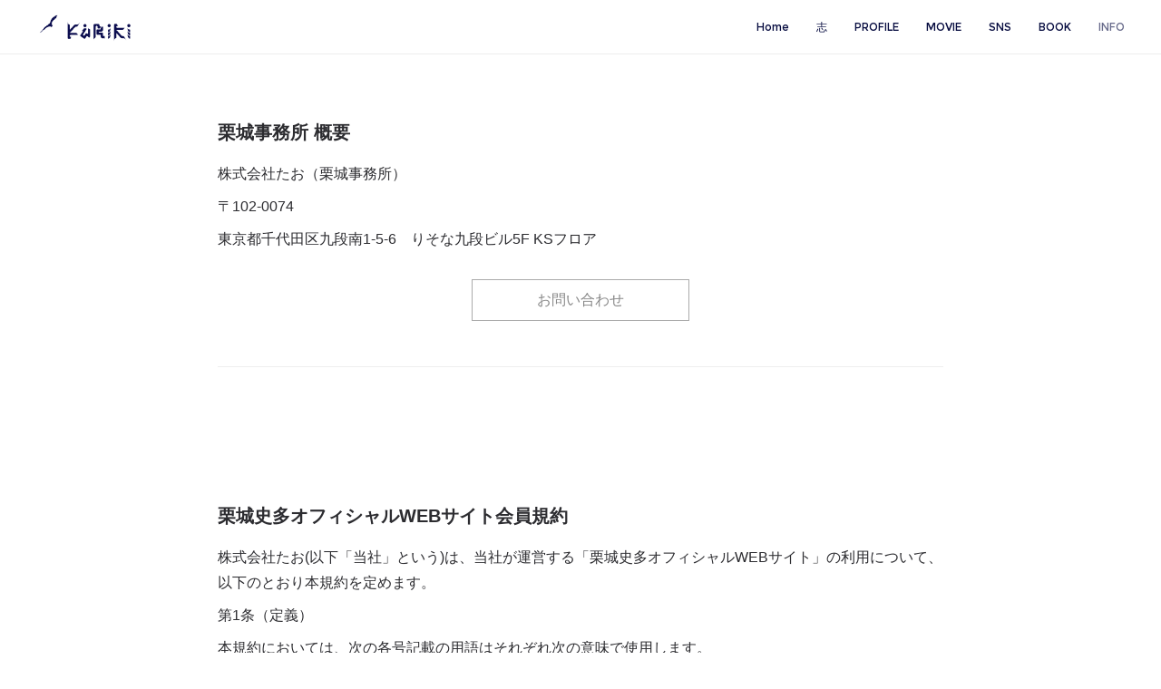

--- FILE ---
content_type: text/html; charset=utf-8
request_url: https://www.kurikiyama.jp/pages/2504757/page_201901092354
body_size: 11930
content:
<!doctype html>

            <html lang="ja" data-reactroot=""><head><meta charSet="UTF-8"/><meta http-equiv="X-UA-Compatible" content="IE=edge"/><meta name="viewport" content="width=device-width,user-scalable=no,initial-scale=1.0,minimum-scale=1.0,maximum-scale=1.0"/><title data-react-helmet="true">INFO | 栗城史多　公式サイト</title><link data-react-helmet="true" rel="canonical" href="https://www.kurikiyama.jp/pages/2504757/page_201901092354"/><meta name="description" content="INFO - 栗城事務所 概要株式会社たお（栗城事務所）〒102-0074東京都千代田区九段南1-5-6　りそな九段ビル5F KSフロア"/><meta property="fb:app_id" content="522776621188656"/><meta property="og:url" content="https://www.kurikiyama.jp/pages/2504757/page_201901092354"/><meta property="og:type" content="website"/><meta property="og:title" content="INFO"/><meta property="og:description" content="INFO - 栗城事務所 概要株式会社たお（栗城事務所）〒102-0074東京都千代田区九段南1-5-6　りそな九段ビル5F KSフロア"/><meta property="og:image" content="https://cdn.amebaowndme.com/madrid-prd/madrid-web/images/sites/395869/16844addbbe2d896bd114fd3bdd4a9af_98c190d5ad929c2037c1e9da63264fb2.png"/><meta property="og:site_name" content="栗城史多　公式サイト"/><meta property="og:locale" content="ja_JP"/><meta name="twitter:card" content="summary"/><meta name="twitter:site" content="@amebaownd"/><meta name="twitter:title" content="INFO | 栗城史多　公式サイト"/><meta name="twitter:description" content="INFO - 栗城事務所 概要株式会社たお（栗城事務所）〒102-0074東京都千代田区九段南1-5-6　りそな九段ビル5F KSフロア"/><meta name="twitter:image" content="https://static.amebaowndme.com/madrid-frontend/images/app/common/noimage.png"/><link rel="alternate" type="application/rss+xml" title="栗城史多　公式サイト" href="https://www.kurikiyama.jp/rss.xml"/><link rel="alternate" type="application/atom+xml" title="栗城史多　公式サイト" href="https://www.kurikiyama.jp/atom.xml"/><link rel="sitemap" type="application/xml" title="Sitemap" href="/sitemap.xml"/><link href="https://static.amebaowndme.com/madrid-frontend/css/user.min-a66be375c.css" rel="stylesheet" type="text/css"/><link href="https://static.amebaowndme.com/madrid-frontend/css/natalie/index.min-a66be375c.css" rel="stylesheet" type="text/css"/><link rel="icon" href="https://static.amebaowndme.com/madrid-frontend/images/app/common/favicon.ico"/><style id="site-colors" charSet="UTF-8">.u-nav-clr {
  color: #070c40;
}
.u-nav-bdr-clr {
  border-color: #070c40;
}
.u-nav-bg-clr {
  background-color: #ffffff;
}
.u-nav-bg-bdr-clr {
  border-color: #ffffff;
}
.u-site-clr {
  color: ;
}
.u-base-bg-clr {
  background-color: #ffffff;
}
.u-btn-clr {
  color: #888888;
}
.u-btn-clr:hover,
.u-btn-clr--active {
  color: rgba(136,136,136, 0.7);
}
.u-btn-clr--disabled,
.u-btn-clr:disabled {
  color: rgba(136,136,136, 0.5);
}
.u-btn-bdr-clr {
  border-color: #aaaaaa;
}
.u-btn-bdr-clr:hover,
.u-btn-bdr-clr--active {
  border-color: rgba(170,170,170, 0.7);
}
.u-btn-bdr-clr--disabled,
.u-btn-bdr-clr:disabled {
  border-color: rgba(170,170,170, 0.5);
}
.u-btn-bg-clr {
  background-color: #aaaaaa;
}
.u-btn-bg-clr:hover,
.u-btn-bg-clr--active {
  background-color: rgba(170,170,170, 0.7);
}
.u-btn-bg-clr--disabled,
.u-btn-bg-clr:disabled {
  background-color: rgba(170,170,170, 0.5);
}
.u-txt-clr {
  color: #2c2c30;
}
.u-txt-clr--lv1 {
  color: rgba(44,44,48, 0.7);
}
.u-txt-clr--lv2 {
  color: rgba(44,44,48, 0.5);
}
.u-txt-clr--lv3 {
  color: rgba(44,44,48, 0.3);
}
.u-txt-bg-clr {
  background-color: #e9e9ea;
}
.u-lnk-clr,
.u-clr-area a {
  color: #7ca4ab;
}
.u-lnk-clr:visited,
.u-clr-area a:visited {
  color: rgba(124,164,171, 0.7);
}
.u-lnk-clr:hover,
.u-clr-area a:hover {
  color: rgba(124,164,171, 0.5);
}
.u-ttl-blk-clr {
  color: #888888;
}
.u-ttl-blk-bdr-clr {
  border-color: #888888;
}
.u-ttl-blk-bdr-clr--lv1 {
  border-color: #e7e7e7;
}
.u-bdr-clr {
  border-color: #eeeeee;
}
.u-acnt-bdr-clr {
  border-color: #9fa5aa;
}
.u-acnt-bg-clr {
  background-color: #9fa5aa;
}
body {
  background-color: #ffffff;
}
blockquote {
  color: rgba(44,44,48, 0.7);
  border-left-color: #eeeeee;
};</style><style id="user-css" charSet="UTF-8">;</style><style media="screen and (max-width: 800px)" id="user-sp-css" charSet="UTF-8">;</style><script>
              (function(i,s,o,g,r,a,m){i['GoogleAnalyticsObject']=r;i[r]=i[r]||function(){
              (i[r].q=i[r].q||[]).push(arguments)},i[r].l=1*new Date();a=s.createElement(o),
              m=s.getElementsByTagName(o)[0];a.async=1;a.src=g;m.parentNode.insertBefore(a,m)
              })(window,document,'script','//www.google-analytics.com/analytics.js','ga');
            </script></head><body id="mdrd-a66be375c" class="u-txt-clr u-base-bg-clr theme-natalie plan-premium hide-owndbar "><noscript><iframe src="//www.googletagmanager.com/ns.html?id=GTM-PXK9MM" height="0" width="0" style="display:none;visibility:hidden"></iframe></noscript><script>
            (function(w,d,s,l,i){w[l]=w[l]||[];w[l].push({'gtm.start':
            new Date().getTime(),event:'gtm.js'});var f=d.getElementsByTagName(s)[0],
            j=d.createElement(s),dl=l!='dataLayer'?'&l='+l:'';j.async=true;j.src=
            '//www.googletagmanager.com/gtm.js?id='+i+dl;f.parentNode.insertBefore(j,f);
            })(window,document, 'script', 'dataLayer', 'GTM-PXK9MM');
            </script><div id="content"><div class="page u-nav-bg-clr " data-reactroot=""><div class="page__outer"><div class="page__inner u-base-bg-clr"><header class="page__header header u-nav-bg-clr u-bdr-clr"><div class="header__inner"><div class="site-logo"><div><img alt=""/></div></div><nav role="navigation" class="header__nav global-nav u-font js-nav-overflow-criterion is-invisible"><ul class="global-nav__list "><li class="global-nav__item u-nav-bdr-clr js-nav-item "><a target="" class="u-nav-clr u-nav-bdr-clr u-font" href="/">Home</a></li><li class="global-nav__item u-nav-bdr-clr js-nav-item "><a target="" class="u-nav-clr u-nav-bdr-clr u-font" href="/pages/2504653/page_201901092301">志</a></li><li class="global-nav__item u-nav-bdr-clr js-nav-item "><a target="" class="u-nav-clr u-nav-bdr-clr u-font" href="/pages/2503005/page_201901091310">PROFILE</a></li><li class="global-nav__item u-nav-bdr-clr js-nav-item "><a target="" class="u-nav-clr u-nav-bdr-clr u-font" href="/pages/2504821/page_201901100033">MOVIE</a></li><li class="global-nav__item u-nav-bdr-clr js-nav-item "><a target="" class="u-nav-clr u-nav-bdr-clr u-font" href="/pages/2503258/page_201901091416">SNS</a></li><li class="global-nav__item u-nav-bdr-clr js-nav-item "><a href="https://kurikiyama.base.ec/" target="_blank" class="u-nav-clr u-nav-bdr-clr u-font">BOOK</a></li><li class="global-nav__item u-nav-bdr-clr js-nav-item global-nav__item--active"><a target="" class="u-nav-clr u-nav-bdr-clr u-font" href="/pages/2504757/page_201901092354">INFO</a></li></ul></nav><div class="header__icon header-icon"><span class="header-icon__item u-nav-bdr-clr"></span><span class="header-icon__item u-nav-bdr-clr"></span></div></div></header><div><div><div class="page__main-outer u-base-bg-clr" role="main"><div class="page__main page__main--static"><div class="row grid grid--l js-row grid-type--text grid--col1 grid-mode--undefined "><div class="column js-column col1-1 col1-1--gtr-l"><div class="block__outer"><div class=""><div style="position:relative" class="block__outer block__outer--base u-clr-area"><div style="position:relative" class="block"><div style="position:relative" class="block__inner"><div class="block-txt txt txt--s u-txt-clr"><h3><b>栗城事務所 概要</b></h3><p>株式会社たお（栗城事務所）</p><p>〒102-0074</p><p>東京都千代田区九段南1-5-6　りそな九段ビル5F KSフロア</p></div></div></div></div></div></div></div></div><div class="row grid grid--l js-row grid-type--button grid--col1 grid-mode--undefined "><div class="column js-column col1-1 col1-1--gtr-l"><div class="block__outer"><div class=""><div class="btn btn--center"><a target="_blank" class="btn__item u-btn-bdr-clr u-btn-clr u-font btn__item--m" href="https://docs.google.com/forms/d/e/1FAIpQLSfKOFnu94tFn_TJgNgO1FfPUrJNG3YjZeZLJRa7mLp1e6A4Wg/viewform?usp=header">お問い合わせ</a></div></div></div></div></div><div class="row grid grid--l js-row grid-type--divider grid--col1 grid-mode--undefined "><div class="column js-column col1-1 col1-1--gtr-l"><div class="block__outer"><div class=""><hr class="divider u-bdr-clr"/></div></div></div></div><div class="row grid grid--l js-row grid-type--text grid--col1 grid-mode--undefined "><div class="column js-column col1-1 col1-1--gtr-l"><div class="block__outer"><div class=""><div style="position:relative" class="block__outer block__outer--base u-clr-area"><div style="position:relative" class="block"><div style="position:relative" class="block__inner"><div class="block-txt txt txt--s u-txt-clr"><p><br></p><p><br></p><p><br></p><h3><b>栗城史多オフィシャルWEBサイト会員規約</b></h3><p>株式会社たお(以下「当社」という)は、当社が運営する「栗城史多オフィシャルWEBサイト」の利用について、以下のとおり本規約を定めます。</p><p>第1条（定義）</p><p>本規約においては、次の各号記載の用語はそれぞれ次の意味で使用します。</p><p>「栗城史多オフィシャルWEBサイト」（以下「当社運営サイト」という）とは、当社が本規約に基づいてインターネット上で運営するサイトをいい、「利用者」とは、当社運営サイトにアクセスする者をいいます。</p><p>「本サービス」とは、当社が本規約に基づき当社運営サイトを利用する者に対し提供するサービスをいい、サービスの内容、種類については、当社の独自の判断により随時変更、増減が行われるものとし、その通知は、当社運営サイト上での表示、又は電子メールその他の通信手段を通じて随時行われるものとします。</p><p>第２条（規約の範囲及び変更）</p><p>1. 本規約は、本サービスの利用に関し、当社及び利用者に適用するものとし、利用者は当社運営サイトを利用するにあたり、本規約を誠実に遵守するものとします。</p><p>2. 当社が別途当社運営サイト上における掲示またはその他の方法により規定する個別規定及び当社が随時利用者に対し通知する追加規定は、本規約の一部を構成します。本規約と個別規定及び追加規定が異なる場合には、個別規定及び追加規定が優先するものとします。</p><p>3. 当社は、利用者の承諾なく、独自の判断により、本規約を変更することがあります。この場合、当社運営サイトが提供するサービスの利用条件は、変更後の利用規約に基づくものとします。当該変更は、予め当社に通知されたアドレス宛の電子メール、当社運営サイト上の一般掲示又はその他当社が適当と認めるその他の方法により通知した時点より効力を発揮するものとします。</p><p>4. 規約の変更に伴い、利用者に不利益、損害が発生した場合、当社はその責任を一切負わないものとします。</p><p>第３条（利用者の地位及び制限事項）</p><p>1 利用者の地位</p><p>当社運営サイトにおいて利用者は、提供される本サービスのいずれかを享受する時点（ここでいう享受には、情報の閲覧も含みます）において本規約に合意したものとみなされ、同時に当社運営サイトにおける利用者としての地位を得るものとします。</p><p>2 利用者に対する制限事項</p><p>利用者は、以下に掲げる行為は行ってはならないものとします。</p><p>(1) 当社運営サイトが指定した方法以外の方法によって、当社運営サイトを利用する行為。</p><p>(2) 他者になりすまして本サービスを利用する行為。</p><p>(3) 当社運営サイトが認める以外の方法で、本サービスに関連するデータのリンクを、他のデータ等へ指定する行為。</p><p>(4) 当社運営サイトを利用するコンピュータに保存されているデータへ不正アクセスする、又はこれを破壊もしくは破壊するおそれのある行為。</p><p>(5) 本サービスの運営を妨害する行為。</p><p>(6) 本サービスを使用した営業活動並びに営利を目的とした利用及びその準備を目的とした利用。</p><p>但し、当社が別途承認した場合には、この限りではありません。</p><p>(7) 他の利用者の個人情報を収集したり、蓄積すること、又はこれらの行為をしようとすること。</p><p>(8) 公序良俗に反する行為及びその他国内外の法令に反する行為。</p><p>第4条（本サービスの中断、停止）</p><p>1 当社は以下のいずれかの事由に該当する場合、当社の独自の判断により、利用者に事前に通知することなく本サービスの一部もしくは全部を一時中断、又は停止することがあります。</p><p>(1) 本サービスのための装置又はシステムの保守点検、更新を定期的に、又は緊急に行う場合。</p><p>(2) 火災、停電、天災などの不可抗力により、本サービスの提供が困難な場合。</p><p>(3) 第一種電気通信事業者の任務が提供されない場合。</p><p>(4) その他、運用上あるいは技術上当社が本サービスの一時中断、もしくは停止が必要であるか、又は不測の事態により、当社が本サービスの提供が困難と判断した場合。</p><p>2 当社は、本サービスの提供の一時中断、停止等の発生により、利用者又は第三者が被ったいかなる不利益、損害について、理由を問わず一切の責任を負わないものとします。</p><p>第５条（リンクの扱いについて）</p><p>当社が提供する各種サービスの中から他のサイトへリンクをしたり、第三者が他のサイトへのリンクを提供している場合、当社は、他のサイトについて何ら責任は負いません。この場合、当該サイトに包括され、また当該サイト上で利用が可能となっているコンテンツ、広告、商品、サービスなどについても同様に一切責任を負いません。</p><p>当社は、それらのコンテンツ、広告、商品、サービスなどに起因、又は関連して生じた一切の損害についても賠償する責任を負いません。</p><p>第６条（著作権)</p><p>1 利用者は、権利者の承諾を得ないで、いかなる方法においても当社運営サイトを通じて提供されるいかなる情報も、著作権法で定める利用者個人の私的使用の範囲を超える複製、販売、出版、その他の用途に使用することはできないものとします。</p><p>2 利用者は、権利者の承諾を得ないで、いかなる方法においても、第三者をして、当社運営サイトを通じて提供されるいかなる情報も使用させたり、公開させたりすることはできないものとします。</p><p>3 本条の規約に違反して問題が発生した場合、利用者は自己の責任と費用において係る問題を解決するとともに、当社に何らの迷惑又は損害を与えないものとします。</p><p>第７条(賠償責任)</p><p>1 本サービスの提供、遅滞、変更、中断、中止、停止、もしくは廃止、提供される情報等の流出もしくは焼失等、又はその他本サービスに関連して発生した利用者又は第三者の損害について、当社は一切の責任を負わないものとします。　</p><p>但し、本サービスを通じて登録した個人情報については別途定める「個人情報の取扱について（プライバシーポリシー）」に準じます。</p><p>2 利用者が本サービス利用によって第三者に対して損害を与えた場合、利用者は自己の責任と費用をもって解決し、当社に損害を与えることのないものとします。利用者が本規約に反した行為、又は不正もしくは違法な行為によって当社に損害を与えた場合、当社は当該利用者に対して相応の損害賠償の請求ができるものとします。</p><p>第８条 （会員登録情報の利用目的）</p><p>本サービスの登録会員（以下「会員」という）の情報は下記の目的で利用されます。</p><p>(1)ご応募いただいた懸賞品のお届けや確認をするため</p><p>(2)ご利用いただいているコンテンツの提供・改良や、新たなサービスを開発するため</p><p>(3)提供しているコンテンツに関連した情報やアンケートなどをメールマガジンにてお届けするため</p><p>(4)お問い合わせに対するご連絡・対応のため</p><p>第９条（プライバシー・ポリシー）</p><p>利用者による本サービスの利用に関連して当社が知り得る利用者の情報の管理及び取扱いについては、当社が別途定める「個人情報保護方針」によるものとします。</p><p>第１０条（準拠法） 本規約の成立、効力、履行及び解釈に関しては日本国法が適用されるものとします。</p><p>第１１条（合意管轄） 本規約に関して紛争が生じた場合、当社本店所在地を管轄する地方裁判所を第一審の専属的合意管轄裁判所とします。</p><p>（2010年1月1日制定・施行）</p><p><br></p><h3><b>個人情報保護方針</b></h3><p>株式会社たお（以下、「当社」という。）は、個人情報の保護が事業活動の基本であるとともに、その適切な管理を行うことが社会的責務であると考えております。当社の役職員はこの共通認識のもと、すべての業務においてご提供いただく個人情報ならびに役職員個人情報を適切に取扱うため、以下のとおりに個人情報保護方針を定め、プライバシーの保護に努めてまいります。</p><p>個人情報の取得、利用、提供</p><p>当社は、個人情報をご提供いただく際に、あらかじめ利用目的を明示し、 ご本人の同意を得た上で、利用目的の達成に必要な範囲内においてのみこれを取得及び利用致します。 詳しくは「個人情報保護法に基づく表記」をご覧下さい。</p><p>個人情報の目的外利用の禁止</p><p>当社は、法令に基づく場合を除き、事前に同意いただいた目的の達成に必要な範囲を超えた個人情報の取扱い （以下、「目的外利用」という。）は致しません。また、そのために必要な措置を講じます。ただし、改めてご本人からの同意をいただける場合はこの限りではありません。</p><p>法令・規範の遵守</p><p>当社は、すべての業務で取扱う個人情報および当社の役職員個人情報を厳重に取扱うため、個人情報の取扱いに関する法令、国が定める指針その他の規範を遵守すると共に、日本工業規格「個人情報保護マネジメントシステム－要求事項」（JISQ15001:2006）に準拠した個人情報保護マネジメントシステムを構築し、遵守の徹底を図ります。</p><p>個人情報の適正管理</p><p>当社は、ご提供いただいた個人情報は当社で厳重に保管・管理するとともに、個人情報への不正アクセス、 個人情報の紛失、破壊、改竄、漏洩などのリスクに対して、必要かつ適切な安全管理措置および是正処置を講じます。</p><p>個人情報の開示等の手続き</p><p>当社は、保有する開示対象個人情報についてご本人から開示、訂正若しくは利用停止の請求を受け付けた場合は、 第三者への漏洩を防止するために、請求者がご本人であることを確認した上で遅滞無くこれに対応いたします。 詳しい手続きは詳しくは「個人情報保護法に基づく表記」をご覧下さい。</p><p>個人情報保護マネジメントシステムの継続的改善</p><p>当社は、個人情報保護マネジメントシステムの運用状況を定期的に確認および監査しこれらの結果に基づく 継続的な個人情報保護マネジメントシステムの改善をいたします。</p><p>個人情報保護に関する相談及び苦情へのお問合せ上記内容に関するご質問やご本人様の個人情報に関する問合せ等は、下記の連絡先よりお申出いただくか、 お問い合わせフォームより直接お問い合わせください。</p><p>【お問い合わせ先】</p><p>栗城事務所（株式会社たお）</p><p>〒102-0074</p><p>東京都千代田区九段南1-5-6　りそな九段ビル5F KSフロア</p><p>Email：office@kurikiyama.jp</p><p>制定年月日 2010年1月1日</p><p>株式会社たお</p><p>個人情報保護管理者</p></div></div></div></div></div></div></div></div></div></div><div class="pswp" tabindex="-1" role="dialog" aria-hidden="true"><div class="pswp__bg"></div><div class="pswp__scroll-wrap"><div class="pswp__container"><div class="pswp__item"></div><div class="pswp__item"></div><div class="pswp__item"></div></div><div class="pswp__ui pswp__ui--hidden"><div class="pswp__top-bar"><div class="pswp__counter"></div><button class="pswp__button pswp__button--close" title="Close (Esc)"></button><button class="pswp__button pswp__button--share" title="Share"></button><button class="pswp__button pswp__button--fs" title="Toggle fullscreen"></button><button class="pswp__button pswp__button--zoom" title="Zoom in/out"></button><div class="pswp__preloader"><div class="pswp__preloader__icn"><div class="pswp__preloader__cut"><div class="pswp__preloader__donut"></div></div></div></div></div><div class="pswp__share-modal pswp__share-modal--hidden pswp__single-tap"><div class="pswp__share-tooltip"></div></div><div class="pswp__button pswp__button--close pswp__close"><span class="pswp__close__item pswp__close"></span><span class="pswp__close__item pswp__close"></span></div><div class="pswp__bottom-bar"><button class="pswp__button pswp__button--arrow--left js-lightbox-arrow" title="Previous (arrow left)"></button><button class="pswp__button pswp__button--arrow--right js-lightbox-arrow" title="Next (arrow right)"></button></div><div class=""><div class="pswp__caption"><div class="pswp__caption"></div><div class="pswp__caption__link"><a class="js-link"></a></div></div></div></div></div></div></div></div><footer role="contentinfo" class="page__footer footer" style="opacity:1 !important;visibility:visible !important;text-indent:0 !important;overflow:visible !important;position:static !important"><div class="footer__inner u-bdr-clr footer--pagetop" style="opacity:1 !important;visibility:visible !important;text-indent:0 !important;overflow:visible !important;display:block !important;transform:none !important"><p class="pagetop"><a href="#" class="pagetop__link u-bdr-clr">Page Top</a></p><div class="footer__item u-bdr-clr" style="opacity:1 !important;visibility:visible !important;text-indent:0 !important;overflow:visible !important;display:block !important;transform:none !important"><p class="footer__copyright u-font"><small class="u-txt-clr u-txt-clr--lv2 u-font" style="color:rgba(44,44,48, 0.5) !important">Copyright © TAO, Inc. All rights reserved.</small></p></div></div></footer></div></div><div class="toast"></div></div></div><script charSet="UTF-8">window.mdrdEnv="prd";</script><script charSet="UTF-8">window.INITIAL_STATE={"authenticate":{"authCheckCompleted":false,"isAuthorized":false},"blogPostReblogs":{},"category":{},"currentSite":{"fetching":false,"status":null,"site":{}},"shopCategory":{},"categories":{},"notifications":{},"page":{"2504757":{"fetching":false,"loaded":true,"meta":{"code":200},"data":{"id":"2504757","siteId":"395869","type":"static","idForType":"0","status":"1","title":"INFO","urlPath":"page_201901092354","showTitle":false,"blogPosts":null,"facebookAlbumImages":null,"instagramAlbumImages":null,"createdAt":"2019-01-09T14:56:16Z","updatedAt":"2025-11-20T01:40:59Z","contents":{"layout":{"rows":[{"columns":[{"blocks":[{"type":"text","format":"html","value":"\u003Ch3\u003E\u003Cb\u003E栗城事務所 概要\u003C\u002Fb\u003E\u003C\u002Fh3\u003E\u003Cp\u003E株式会社たお（栗城事務所）\u003C\u002Fp\u003E\u003Cp\u003E〒102-0074\u003C\u002Fp\u003E\u003Cp\u003E東京都千代田区九段南1-5-6　りそな九段ビル5F KSフロア\u003C\u002Fp\u003E"}]}]},{"columns":[{"blocks":[{"type":"button","title":"お問い合わせ","align":"center","size":"m","target":"_blank","url":"https:\u002F\u002Fdocs.google.com\u002Fforms\u002Fd\u002Fe\u002F1FAIpQLSfKOFnu94tFn_TJgNgO1FfPUrJNG3YjZeZLJRa7mLp1e6A4Wg\u002Fviewform?usp=header"}]}]},{"columns":[{"blocks":[{"type":"divider"}]}]},{"columns":[{"blocks":[{"type":"text","format":"html","value":"\u003Cp\u003E\u003Cbr\u003E\u003C\u002Fp\u003E\u003Cp\u003E\u003Cbr\u003E\u003C\u002Fp\u003E\u003Cp\u003E\u003Cbr\u003E\u003C\u002Fp\u003E\u003Ch3\u003E\u003Cb\u003E栗城史多オフィシャルWEBサイト会員規約\u003C\u002Fb\u003E\u003C\u002Fh3\u003E\u003Cp\u003E株式会社たお(以下「当社」という)は、当社が運営する「栗城史多オフィシャルWEBサイト」の利用について、以下のとおり本規約を定めます。\u003C\u002Fp\u003E\u003Cp\u003E第1条（定義）\u003C\u002Fp\u003E\u003Cp\u003E本規約においては、次の各号記載の用語はそれぞれ次の意味で使用します。\u003C\u002Fp\u003E\u003Cp\u003E「栗城史多オフィシャルWEBサイト」（以下「当社運営サイト」という）とは、当社が本規約に基づいてインターネット上で運営するサイトをいい、「利用者」とは、当社運営サイトにアクセスする者をいいます。\u003C\u002Fp\u003E\u003Cp\u003E「本サービス」とは、当社が本規約に基づき当社運営サイトを利用する者に対し提供するサービスをいい、サービスの内容、種類については、当社の独自の判断により随時変更、増減が行われるものとし、その通知は、当社運営サイト上での表示、又は電子メールその他の通信手段を通じて随時行われるものとします。\u003C\u002Fp\u003E\u003Cp\u003E第２条（規約の範囲及び変更）\u003C\u002Fp\u003E\u003Cp\u003E1. 本規約は、本サービスの利用に関し、当社及び利用者に適用するものとし、利用者は当社運営サイトを利用するにあたり、本規約を誠実に遵守するものとします。\u003C\u002Fp\u003E\u003Cp\u003E2. 当社が別途当社運営サイト上における掲示またはその他の方法により規定する個別規定及び当社が随時利用者に対し通知する追加規定は、本規約の一部を構成します。本規約と個別規定及び追加規定が異なる場合には、個別規定及び追加規定が優先するものとします。\u003C\u002Fp\u003E\u003Cp\u003E3. 当社は、利用者の承諾なく、独自の判断により、本規約を変更することがあります。この場合、当社運営サイトが提供するサービスの利用条件は、変更後の利用規約に基づくものとします。当該変更は、予め当社に通知されたアドレス宛の電子メール、当社運営サイト上の一般掲示又はその他当社が適当と認めるその他の方法により通知した時点より効力を発揮するものとします。\u003C\u002Fp\u003E\u003Cp\u003E4. 規約の変更に伴い、利用者に不利益、損害が発生した場合、当社はその責任を一切負わないものとします。\u003C\u002Fp\u003E\u003Cp\u003E第３条（利用者の地位及び制限事項）\u003C\u002Fp\u003E\u003Cp\u003E1 利用者の地位\u003C\u002Fp\u003E\u003Cp\u003E当社運営サイトにおいて利用者は、提供される本サービスのいずれかを享受する時点（ここでいう享受には、情報の閲覧も含みます）において本規約に合意したものとみなされ、同時に当社運営サイトにおける利用者としての地位を得るものとします。\u003C\u002Fp\u003E\u003Cp\u003E2 利用者に対する制限事項\u003C\u002Fp\u003E\u003Cp\u003E利用者は、以下に掲げる行為は行ってはならないものとします。\u003C\u002Fp\u003E\u003Cp\u003E(1) 当社運営サイトが指定した方法以外の方法によって、当社運営サイトを利用する行為。\u003C\u002Fp\u003E\u003Cp\u003E(2) 他者になりすまして本サービスを利用する行為。\u003C\u002Fp\u003E\u003Cp\u003E(3) 当社運営サイトが認める以外の方法で、本サービスに関連するデータのリンクを、他のデータ等へ指定する行為。\u003C\u002Fp\u003E\u003Cp\u003E(4) 当社運営サイトを利用するコンピュータに保存されているデータへ不正アクセスする、又はこれを破壊もしくは破壊するおそれのある行為。\u003C\u002Fp\u003E\u003Cp\u003E(5) 本サービスの運営を妨害する行為。\u003C\u002Fp\u003E\u003Cp\u003E(6) 本サービスを使用した営業活動並びに営利を目的とした利用及びその準備を目的とした利用。\u003C\u002Fp\u003E\u003Cp\u003E但し、当社が別途承認した場合には、この限りではありません。\u003C\u002Fp\u003E\u003Cp\u003E(7) 他の利用者の個人情報を収集したり、蓄積すること、又はこれらの行為をしようとすること。\u003C\u002Fp\u003E\u003Cp\u003E(8) 公序良俗に反する行為及びその他国内外の法令に反する行為。\u003C\u002Fp\u003E\u003Cp\u003E第4条（本サービスの中断、停止）\u003C\u002Fp\u003E\u003Cp\u003E1 当社は以下のいずれかの事由に該当する場合、当社の独自の判断により、利用者に事前に通知することなく本サービスの一部もしくは全部を一時中断、又は停止することがあります。\u003C\u002Fp\u003E\u003Cp\u003E(1) 本サービスのための装置又はシステムの保守点検、更新を定期的に、又は緊急に行う場合。\u003C\u002Fp\u003E\u003Cp\u003E(2) 火災、停電、天災などの不可抗力により、本サービスの提供が困難な場合。\u003C\u002Fp\u003E\u003Cp\u003E(3) 第一種電気通信事業者の任務が提供されない場合。\u003C\u002Fp\u003E\u003Cp\u003E(4) その他、運用上あるいは技術上当社が本サービスの一時中断、もしくは停止が必要であるか、又は不測の事態により、当社が本サービスの提供が困難と判断した場合。\u003C\u002Fp\u003E\u003Cp\u003E2 当社は、本サービスの提供の一時中断、停止等の発生により、利用者又は第三者が被ったいかなる不利益、損害について、理由を問わず一切の責任を負わないものとします。\u003C\u002Fp\u003E\u003Cp\u003E第５条（リンクの扱いについて）\u003C\u002Fp\u003E\u003Cp\u003E当社が提供する各種サービスの中から他のサイトへリンクをしたり、第三者が他のサイトへのリンクを提供している場合、当社は、他のサイトについて何ら責任は負いません。この場合、当該サイトに包括され、また当該サイト上で利用が可能となっているコンテンツ、広告、商品、サービスなどについても同様に一切責任を負いません。\u003C\u002Fp\u003E\u003Cp\u003E当社は、それらのコンテンツ、広告、商品、サービスなどに起因、又は関連して生じた一切の損害についても賠償する責任を負いません。\u003C\u002Fp\u003E\u003Cp\u003E第６条（著作権)\u003C\u002Fp\u003E\u003Cp\u003E1 利用者は、権利者の承諾を得ないで、いかなる方法においても当社運営サイトを通じて提供されるいかなる情報も、著作権法で定める利用者個人の私的使用の範囲を超える複製、販売、出版、その他の用途に使用することはできないものとします。\u003C\u002Fp\u003E\u003Cp\u003E2 利用者は、権利者の承諾を得ないで、いかなる方法においても、第三者をして、当社運営サイトを通じて提供されるいかなる情報も使用させたり、公開させたりすることはできないものとします。\u003C\u002Fp\u003E\u003Cp\u003E3 本条の規約に違反して問題が発生した場合、利用者は自己の責任と費用において係る問題を解決するとともに、当社に何らの迷惑又は損害を与えないものとします。\u003C\u002Fp\u003E\u003Cp\u003E第７条(賠償責任)\u003C\u002Fp\u003E\u003Cp\u003E1 本サービスの提供、遅滞、変更、中断、中止、停止、もしくは廃止、提供される情報等の流出もしくは焼失等、又はその他本サービスに関連して発生した利用者又は第三者の損害について、当社は一切の責任を負わないものとします。　\u003C\u002Fp\u003E\u003Cp\u003E但し、本サービスを通じて登録した個人情報については別途定める「個人情報の取扱について（プライバシーポリシー）」に準じます。\u003C\u002Fp\u003E\u003Cp\u003E2 利用者が本サービス利用によって第三者に対して損害を与えた場合、利用者は自己の責任と費用をもって解決し、当社に損害を与えることのないものとします。利用者が本規約に反した行為、又は不正もしくは違法な行為によって当社に損害を与えた場合、当社は当該利用者に対して相応の損害賠償の請求ができるものとします。\u003C\u002Fp\u003E\u003Cp\u003E第８条 （会員登録情報の利用目的）\u003C\u002Fp\u003E\u003Cp\u003E本サービスの登録会員（以下「会員」という）の情報は下記の目的で利用されます。\u003C\u002Fp\u003E\u003Cp\u003E(1)ご応募いただいた懸賞品のお届けや確認をするため\u003C\u002Fp\u003E\u003Cp\u003E(2)ご利用いただいているコンテンツの提供・改良や、新たなサービスを開発するため\u003C\u002Fp\u003E\u003Cp\u003E(3)提供しているコンテンツに関連した情報やアンケートなどをメールマガジンにてお届けするため\u003C\u002Fp\u003E\u003Cp\u003E(4)お問い合わせに対するご連絡・対応のため\u003C\u002Fp\u003E\u003Cp\u003E第９条（プライバシー・ポリシー）\u003C\u002Fp\u003E\u003Cp\u003E利用者による本サービスの利用に関連して当社が知り得る利用者の情報の管理及び取扱いについては、当社が別途定める「個人情報保護方針」によるものとします。\u003C\u002Fp\u003E\u003Cp\u003E第１０条（準拠法） 本規約の成立、効力、履行及び解釈に関しては日本国法が適用されるものとします。\u003C\u002Fp\u003E\u003Cp\u003E第１１条（合意管轄） 本規約に関して紛争が生じた場合、当社本店所在地を管轄する地方裁判所を第一審の専属的合意管轄裁判所とします。\u003C\u002Fp\u003E\u003Cp\u003E（2010年1月1日制定・施行）\u003C\u002Fp\u003E\u003Cp\u003E\u003Cbr\u003E\u003C\u002Fp\u003E\u003Ch3\u003E\u003Cb\u003E個人情報保護方針\u003C\u002Fb\u003E\u003C\u002Fh3\u003E\u003Cp\u003E株式会社たお（以下、「当社」という。）は、個人情報の保護が事業活動の基本であるとともに、その適切な管理を行うことが社会的責務であると考えております。当社の役職員はこの共通認識のもと、すべての業務においてご提供いただく個人情報ならびに役職員個人情報を適切に取扱うため、以下のとおりに個人情報保護方針を定め、プライバシーの保護に努めてまいります。\u003C\u002Fp\u003E\u003Cp\u003E個人情報の取得、利用、提供\u003C\u002Fp\u003E\u003Cp\u003E当社は、個人情報をご提供いただく際に、あらかじめ利用目的を明示し、 ご本人の同意を得た上で、利用目的の達成に必要な範囲内においてのみこれを取得及び利用致します。 詳しくは「個人情報保護法に基づく表記」をご覧下さい。\u003C\u002Fp\u003E\u003Cp\u003E個人情報の目的外利用の禁止\u003C\u002Fp\u003E\u003Cp\u003E当社は、法令に基づく場合を除き、事前に同意いただいた目的の達成に必要な範囲を超えた個人情報の取扱い （以下、「目的外利用」という。）は致しません。また、そのために必要な措置を講じます。ただし、改めてご本人からの同意をいただける場合はこの限りではありません。\u003C\u002Fp\u003E\u003Cp\u003E法令・規範の遵守\u003C\u002Fp\u003E\u003Cp\u003E当社は、すべての業務で取扱う個人情報および当社の役職員個人情報を厳重に取扱うため、個人情報の取扱いに関する法令、国が定める指針その他の規範を遵守すると共に、日本工業規格「個人情報保護マネジメントシステム－要求事項」（JISQ15001:2006）に準拠した個人情報保護マネジメントシステムを構築し、遵守の徹底を図ります。\u003C\u002Fp\u003E\u003Cp\u003E個人情報の適正管理\u003C\u002Fp\u003E\u003Cp\u003E当社は、ご提供いただいた個人情報は当社で厳重に保管・管理するとともに、個人情報への不正アクセス、 個人情報の紛失、破壊、改竄、漏洩などのリスクに対して、必要かつ適切な安全管理措置および是正処置を講じます。\u003C\u002Fp\u003E\u003Cp\u003E個人情報の開示等の手続き\u003C\u002Fp\u003E\u003Cp\u003E当社は、保有する開示対象個人情報についてご本人から開示、訂正若しくは利用停止の請求を受け付けた場合は、 第三者への漏洩を防止するために、請求者がご本人であることを確認した上で遅滞無くこれに対応いたします。 詳しい手続きは詳しくは「個人情報保護法に基づく表記」をご覧下さい。\u003C\u002Fp\u003E\u003Cp\u003E個人情報保護マネジメントシステムの継続的改善\u003C\u002Fp\u003E\u003Cp\u003E当社は、個人情報保護マネジメントシステムの運用状況を定期的に確認および監査しこれらの結果に基づく 継続的な個人情報保護マネジメントシステムの改善をいたします。\u003C\u002Fp\u003E\u003Cp\u003E個人情報保護に関する相談及び苦情へのお問合せ上記内容に関するご質問やご本人様の個人情報に関する問合せ等は、下記の連絡先よりお申出いただくか、 お問い合わせフォームより直接お問い合わせください。\u003C\u002Fp\u003E\u003Cp\u003E【お問い合わせ先】\u003C\u002Fp\u003E\u003Cp\u003E栗城事務所（株式会社たお）\u003C\u002Fp\u003E\u003Cp\u003E〒102-0074\u003C\u002Fp\u003E\u003Cp\u003E東京都千代田区九段南1-5-6　りそな九段ビル5F KSフロア\u003C\u002Fp\u003E\u003Cp\u003EEmail：office@kurikiyama.jp\u003C\u002Fp\u003E\u003Cp\u003E制定年月日 2010年1月1日\u003C\u002Fp\u003E\u003Cp\u003E株式会社たお\u003C\u002Fp\u003E\u003Cp\u003E個人情報保護管理者\u003C\u002Fp\u003E"}]}]}]}}}}},"paginationTitle":{},"postArchives":{},"postComments":{"submitting":false,"postStatus":null},"postDetail":{},"postList":{},"shopList":{},"shopItemDetail":{},"pureAd":{},"keywordSearch":{},"proxyFrame":{"loaded":false},"relatedPostList":{},"route":{"route":{"path":"\u002Fpages\u002F2504757\u002F:url_path","component":function Connect(props, context) {
        _classCallCheck(this, Connect);

        var _this = _possibleConstructorReturn(this, _Component.call(this, props, context));

        _this.version = version;
        _this.store = props.store || context.store;

        (0, _invariant2["default"])(_this.store, 'Could not find "store" in either the context or ' + ('props of "' + connectDisplayName + '". ') + 'Either wrap the root component in a <Provider>, ' + ('or explicitly pass "store" as a prop to "' + connectDisplayName + '".'));

        var storeState = _this.store.getState();
        _this.state = { storeState: storeState };
        _this.clearCache();
        return _this;
      },"route":{"id":"2504757","type":"static","idForType":"0","title":"INFO","urlPath":"\u002Fpages\u002F2504757\u002F:url_path","isHomePage":false}},"params":{"url_path":"page_201901092354"},"location":{"pathname":"\u002Fpages\u002F2504757\u002Fpage_201901092354","search":"","hash":"","action":"POP","key":"sh8bno","query":{}}},"siteConfig":{"tagline":"","title":"栗城史多　公式サイト","copyright":"Copyright © TAO, Inc. All rights reserved.","iconUrl":"https:\u002F\u002Fcdn.amebaowndme.com\u002Fmadrid-prd\u002Fmadrid-web\u002Fimages\u002Fsites\u002F395869\u002F16844addbbe2d896bd114fd3bdd4a9af_98c190d5ad929c2037c1e9da63264fb2.png","logoUrl":"https:\u002F\u002Fcdn.amebaowndme.com\u002Fmadrid-prd\u002Fmadrid-web\u002Fimages\u002Fsites\u002F395869\u002F320ebfeb7c8cdfcbcea0ce1aa0949c04_866c48495a922daaa61d4c1a3ad43c7e.png","coverImageUrl":"https:\u002F\u002Fcdn.amebaowndme.com\u002Fmadrid-prd\u002Fmadrid-web\u002Fimages\u002Fsites\u002F395869\u002F094d1a4917de669a274ced025664daea_c74d63e682e45a8a1579c400bbdf1630.jpg","homePageId":"1479894","siteId":"395869","siteCategoryIds":[],"themeId":"10","theme":"natalie","shopId":"","openedShop":false,"shop":{"law":{"userType":"","corporateName":"","firstName":"","lastName":"","zipCode":"","prefecture":"","address":"","telNo":"","aboutContact":"","aboutPrice":"","aboutPay":"","aboutService":"","aboutReturn":""},"privacyPolicy":{"operator":"","contact":"","collectAndUse":"","restrictionToThirdParties":"","supervision":"","disclosure":"","cookie":""}},"user":{"id":"539610","nickname":"栗城史多","photoUrl":"","createdAt":"2017-12-07T04:51:00Z","updatedAt":"2026-01-12T02:21:19Z"},"commentApproval":"reject","plan":{"id":"6","name":"premium-annual","ownd_header":true,"powered_by":true,"pure_ads":true},"verifiedType":"general","navigations":[{"title":"Home","urlPath":".\u002F","target":"_self","pageId":"1479894"},{"title":"志","urlPath":".\u002Fpages\u002F2504653\u002Fpage_201901092301","target":"_self","pageId":"2504653"},{"title":"PROFILE","urlPath":".\u002Fpages\u002F2503005\u002Fpage_201901091310","target":"_self","pageId":"2503005"},{"title":"MOVIE","urlPath":".\u002Fpages\u002F2504821\u002Fpage_201901100033","target":"_self","pageId":"2504821"},{"title":"SNS","urlPath":".\u002Fpages\u002F2503258\u002Fpage_201901091416","target":"_self","pageId":"2503258"},{"title":"BOOK","urlPath":"https:\u002F\u002Fkurikiyama.base.ec\u002F","target":"_blank","pageId":"0"},{"title":"INFO","urlPath":".\u002Fpages\u002F2504757\u002Fpage_201901092354","target":"_self","pageId":"2504757"}],"routings":[{"id":"0","type":"blog","idForType":"0","title":"","urlPath":"\u002Fposts\u002Fpage\u002F:page_num","isHomePage":false},{"id":"0","type":"blog_post_archive","idForType":"0","title":"","urlPath":"\u002Fposts\u002Farchives\u002F:yyyy\u002F:mm","isHomePage":false},{"id":"0","type":"blog_post_archive","idForType":"0","title":"","urlPath":"\u002Fposts\u002Farchives\u002F:yyyy\u002F:mm\u002Fpage\u002F:page_num","isHomePage":false},{"id":"0","type":"blog_post_category","idForType":"0","title":"","urlPath":"\u002Fposts\u002Fcategories\u002F:category_id","isHomePage":false},{"id":"0","type":"blog_post_category","idForType":"0","title":"","urlPath":"\u002Fposts\u002Fcategories\u002F:category_id\u002Fpage\u002F:page_num","isHomePage":false},{"id":"0","type":"author","idForType":"0","title":"","urlPath":"\u002Fauthors\u002F:user_id","isHomePage":false},{"id":"0","type":"author","idForType":"0","title":"","urlPath":"\u002Fauthors\u002F:user_id\u002Fpage\u002F:page_num","isHomePage":false},{"id":"0","type":"blog_post_category","idForType":"0","title":"","urlPath":"\u002Fposts\u002Fcategory\u002F:category_id","isHomePage":false},{"id":"0","type":"blog_post_category","idForType":"0","title":"","urlPath":"\u002Fposts\u002Fcategory\u002F:category_id\u002Fpage\u002F:page_num","isHomePage":false},{"id":"0","type":"blog_post_detail","idForType":"0","title":"","urlPath":"\u002Fposts\u002F:blog_post_id","isHomePage":false},{"id":"0","type":"keywordSearch","idForType":"0","title":"","urlPath":"\u002Fsearch\u002Fq\u002F:query","isHomePage":false},{"id":"0","type":"keywordSearch","idForType":"0","title":"","urlPath":"\u002Fsearch\u002Fq\u002F:query\u002Fpage\u002F:page_num","isHomePage":false},{"id":"2860695","type":"static","idForType":"0","title":"ページ","urlPath":"\u002Fpages\u002F2860695\u002F","isHomePage":false},{"id":"2860695","type":"static","idForType":"0","title":"ページ","urlPath":"\u002Fpages\u002F2860695\u002F:url_path","isHomePage":false},{"id":"2504821","type":"static","idForType":"0","title":"MOVIE","urlPath":"\u002Fpages\u002F2504821\u002F","isHomePage":false},{"id":"2504821","type":"static","idForType":"0","title":"MOVIE","urlPath":"\u002Fpages\u002F2504821\u002F:url_path","isHomePage":false},{"id":"2504757","type":"static","idForType":"0","title":"INFO","urlPath":"\u002Fpages\u002F2504757\u002F","isHomePage":false},{"id":"2504757","type":"static","idForType":"0","title":"INFO","urlPath":"\u002Fpages\u002F2504757\u002F:url_path","isHomePage":false},{"id":"2504653","type":"static","idForType":"0","title":"志","urlPath":"\u002Fpages\u002F2504653\u002F","isHomePage":false},{"id":"2504653","type":"static","idForType":"0","title":"志","urlPath":"\u002Fpages\u002F2504653\u002F:url_path","isHomePage":false},{"id":"2503258","type":"static","idForType":"0","title":"SNS","urlPath":"\u002Fpages\u002F2503258\u002F","isHomePage":false},{"id":"2503258","type":"static","idForType":"0","title":"SNS","urlPath":"\u002Fpages\u002F2503258\u002F:url_path","isHomePage":false},{"id":"2503156","type":"shopItemList","idForType":"0","title":"書籍","urlPath":"\u002Fpages\u002F2503156\u002F","isHomePage":false},{"id":"2503156","type":"shopItemList","idForType":"0","title":"書籍","urlPath":"\u002Fpages\u002F2503156\u002F:url_path","isHomePage":false},{"id":"2503005","type":"static","idForType":"0","title":"PROFILE","urlPath":"\u002Fpages\u002F2503005\u002F","isHomePage":false},{"id":"2503005","type":"static","idForType":"0","title":"PROFILE","urlPath":"\u002Fpages\u002F2503005\u002F:url_path","isHomePage":false},{"id":"1479894","type":"blog","idForType":"0","title":"Home","urlPath":"\u002Fpages\u002F1479894\u002F","isHomePage":true},{"id":"1479894","type":"blog","idForType":"0","title":"Home","urlPath":"\u002Fpages\u002F1479894\u002F:url_path","isHomePage":true},{"id":"1479894","type":"blog","idForType":"0","title":"Home","urlPath":"\u002F","isHomePage":true}],"siteColors":{"navigationBackground":"#ffffff","navigationText":"#070c40","siteTitleText":"","background":"#ffffff","buttonBackground":"#aaaaaa","buttonText":"#888888","text":"#2c2c30","link":"#7ca4ab","titleBlock":"#888888","border":"#eeeeee","accent":"#9fa5aa"},"wovnioAttribute":"","useAuthorBlock":false,"twitterHashtags":"","createdAt":"2017-12-07T04:52:45Z","seoTitle":"栗城史多 公式サイト","isPreview":false,"siteCategory":[],"previewPost":null,"previewShopItem":null,"hasAmebaIdConnection":false,"serverTime":"2026-01-21T11:18:15Z","complementaries":{"1":{"contents":{"layout":{"rows":[{"columns":[{"blocks":[]}]}]}},"created_at":"2019-01-10T10:28:41Z","updated_at":"2019-01-10T10:28:41Z"},"2":{"contents":{"layout":{"rows":[{"columns":[{"blocks":[{"type":"shareButton","design":"filled","providers":["facebook","twitter","nanagogo","line"]},{"type":"relatedPosts","layoutType":"listl","showHeading":true,"heading":"関連記事","limit":3},{"type":"postPrevNext","showImage":true}]}]}]}},"created_at":"2017-12-07T04:52:45Z","updated_at":"2019-01-10T10:28:41Z"},"3":{"contents":{"layout":{"rows":[{"columns":[{"blocks":[]}]}]}},"created_at":"2019-01-10T10:28:41Z","updated_at":"2019-01-10T10:28:41Z"},"4":{"contents":{"layout":{"rows":[{"columns":[{"blocks":[]}]}]}},"created_at":"2019-01-10T10:28:41Z","updated_at":"2019-01-10T10:28:41Z"},"11":{"contents":{"layout":{"rows":[{"columns":[{"blocks":[{"type":"siteFollow","description":""},{"type":"post","mode":"summary","title":"記事一覧","buttonTitle":"","limit":5,"layoutType":"sidebarm","categoryIds":"","showTitle":true,"showButton":true,"sortType":"recent"},{"type":"postsCategory","heading":"カテゴリ","showHeading":true,"showCount":true,"design":"tagcloud"},{"type":"postsArchive","heading":"アーカイブ","showHeading":true,"design":"accordion"},{"type":"keywordSearch","heading":"","showHeading":false}]}]}]}},"created_at":"2017-12-07T04:52:45Z","updated_at":"2017-12-07T04:52:45Z"}},"siteColorsCss":".u-nav-clr {\n  color: #070c40;\n}\n.u-nav-bdr-clr {\n  border-color: #070c40;\n}\n.u-nav-bg-clr {\n  background-color: #ffffff;\n}\n.u-nav-bg-bdr-clr {\n  border-color: #ffffff;\n}\n.u-site-clr {\n  color: ;\n}\n.u-base-bg-clr {\n  background-color: #ffffff;\n}\n.u-btn-clr {\n  color: #888888;\n}\n.u-btn-clr:hover,\n.u-btn-clr--active {\n  color: rgba(136,136,136, 0.7);\n}\n.u-btn-clr--disabled,\n.u-btn-clr:disabled {\n  color: rgba(136,136,136, 0.5);\n}\n.u-btn-bdr-clr {\n  border-color: #aaaaaa;\n}\n.u-btn-bdr-clr:hover,\n.u-btn-bdr-clr--active {\n  border-color: rgba(170,170,170, 0.7);\n}\n.u-btn-bdr-clr--disabled,\n.u-btn-bdr-clr:disabled {\n  border-color: rgba(170,170,170, 0.5);\n}\n.u-btn-bg-clr {\n  background-color: #aaaaaa;\n}\n.u-btn-bg-clr:hover,\n.u-btn-bg-clr--active {\n  background-color: rgba(170,170,170, 0.7);\n}\n.u-btn-bg-clr--disabled,\n.u-btn-bg-clr:disabled {\n  background-color: rgba(170,170,170, 0.5);\n}\n.u-txt-clr {\n  color: #2c2c30;\n}\n.u-txt-clr--lv1 {\n  color: rgba(44,44,48, 0.7);\n}\n.u-txt-clr--lv2 {\n  color: rgba(44,44,48, 0.5);\n}\n.u-txt-clr--lv3 {\n  color: rgba(44,44,48, 0.3);\n}\n.u-txt-bg-clr {\n  background-color: #e9e9ea;\n}\n.u-lnk-clr,\n.u-clr-area a {\n  color: #7ca4ab;\n}\n.u-lnk-clr:visited,\n.u-clr-area a:visited {\n  color: rgba(124,164,171, 0.7);\n}\n.u-lnk-clr:hover,\n.u-clr-area a:hover {\n  color: rgba(124,164,171, 0.5);\n}\n.u-ttl-blk-clr {\n  color: #888888;\n}\n.u-ttl-blk-bdr-clr {\n  border-color: #888888;\n}\n.u-ttl-blk-bdr-clr--lv1 {\n  border-color: #e7e7e7;\n}\n.u-bdr-clr {\n  border-color: #eeeeee;\n}\n.u-acnt-bdr-clr {\n  border-color: #9fa5aa;\n}\n.u-acnt-bg-clr {\n  background-color: #9fa5aa;\n}\nbody {\n  background-color: #ffffff;\n}\nblockquote {\n  color: rgba(44,44,48, 0.7);\n  border-left-color: #eeeeee;\n}","siteFont":{"id":"10","name":"Montserrat"},"siteCss":"","siteSpCss":"","meta":{"Title":"INFO | 栗城史多 公式サイト","Description":"INFO - 栗城事務所 概要株式会社たお（栗城事務所）〒102-0074東京都千代田区九段南1-5-6　りそな九段ビル5F KSフロア","Keywords":"","Noindex":false,"Nofollow":false,"CanonicalUrl":"https:\u002F\u002Fwww.kurikiyama.jp\u002Fpages\u002F2504757\u002Fpage_201901092354","AmpHtml":"","DisabledFragment":false,"OgMeta":{"Type":"website","Title":"INFO","Description":"INFO - 栗城事務所 概要株式会社たお（栗城事務所）〒102-0074東京都千代田区九段南1-5-6　りそな九段ビル5F KSフロア","Image":"https:\u002F\u002Fcdn.amebaowndme.com\u002Fmadrid-prd\u002Fmadrid-web\u002Fimages\u002Fsites\u002F395869\u002F16844addbbe2d896bd114fd3bdd4a9af_98c190d5ad929c2037c1e9da63264fb2.png","SiteName":"栗城史多　公式サイト","Locale":"ja_JP"},"DeepLinkMeta":{"Ios":{"Url":"","AppStoreId":"","AppName":""},"Android":{"Url":"","AppName":"","Package":""},"WebUrl":""},"TwitterCard":{"Type":"summary","Site":"@amebaownd","Creator":"","Title":"INFO | 栗城史多　公式サイト","Description":"INFO - 栗城事務所 概要株式会社たお（栗城事務所）〒102-0074東京都千代田区九段南1-5-6　りそな九段ビル5F KSフロア","Image":"https:\u002F\u002Fstatic.amebaowndme.com\u002Fmadrid-frontend\u002Fimages\u002Fapp\u002Fcommon\u002Fnoimage.png"},"TwitterAppCard":{"CountryCode":"","IPhoneAppId":"","AndroidAppPackageName":"","CustomUrl":""},"SiteName":"栗城史多　公式サイト","ImageUrl":"","FacebookAppId":"522776621188656","InstantArticleId":"","FaviconUrl":"","AppleTouchIconUrl":"","RssItems":[{"title":"栗城史多　公式サイト","url":"https:\u002F\u002Fwww.kurikiyama.jp\u002Frss.xml"}],"AtomItems":[{"title":"栗城史多　公式サイト","url":"https:\u002F\u002Fwww.kurikiyama.jp\u002Fatom.xml"}]},"googleConfig":{"TrackingCode":"","SiteVerificationCode":""},"lanceTrackingUrl":"","FRM_ID_SIGNUP":"c.ownd-sites_r.ownd-sites_395869","landingPageParams":{"domain":"www.kurikiyama.jp","protocol":"https","urlPath":"\u002Fpages\u002F2504757\u002Fpage_201901092354"}},"siteFollow":{},"siteServiceTokens":{},"snsFeed":{},"toastMessages":{"messages":[]},"user":{"loaded":false,"me":{}},"userSites":{"fetching":null,"sites":[]},"userSiteCategories":{}};</script><script src="https://static.amebaowndme.com/madrid-metro/js/natalie-c961039a0e890b88fbda.js" charSet="UTF-8"></script><style charSet="UTF-8">    @font-face {
      font-family: 'Montserrat';
      src: url('https://static.amebaowndme.com/madrid-frontend/fonts/userfont/Montserrat.woff2');
    }
    .u-font {
      font-family: "Montserrat", "ヒラギノ角ゴ ProN W3", "Hiragino Kaku Gothic ProN", sans-serif;
    }  </style></body></html>

--- FILE ---
content_type: text/css
request_url: https://static.amebaowndme.com/madrid-frontend/css/natalie/index.min-a66be375c.css
body_size: 24623
content:
.album-list,.blog-list--grid .blog-item,.blog-list--list .blog-item,.grid{zoom:1}.album-list:after,.album-list:before,.blog-list--grid .blog-item:after,.blog-list--grid .blog-item:before,.blog-list--list .blog-item:after,.blog-list--list .blog-item:before,.grid:after,.grid:before{content:"";display:table}.album-list:after,.blog-list--grid .blog-item:after,.blog-list--list .blog-item:after,.grid:after{clear:both}body{font-family:"Helvetica neue",Arial,Roboto,"Droid Sans","ヒラギノ角ゴ ProN W3","Hiragino Kaku Gothic ProN","メイリオ",Meiryo,sans-serif}a{text-decoration:none}.pc a .u-txt-clr:hover,.pc a.u-txt-clr:hover{opacity:.7;-ms-filter:"progid:DXImageTransform.Microsoft.Alpha(Opacity=70)";filter:alpha(opacity=70)}@media only screen and (min-width:801px){.grid{padding:20px 0}.grid>[class*=col]>*{margin-top:40px}}@media only screen and (max-width:800px){.grid{padding:15px 0}.grid>[class*=col]>*{margin-top:30px}}.grid>[class*=col]>:first-child{margin-top:0}@media only screen and (max-width:800px){.grid>[class*=col]+[class*=col]{margin-top:30px}}.grid.grid--title+.grid .block__outer .heading-lv2,.grid:first-child>[class*=col]>.block__outer:first-child>:first-child .heading-lv1{margin-top:0}.grid--l{margin-right:-20px;margin-left:-20px}.grid .col1-1--gtr-l,.grid .col1-2--gtr-l,.grid .col1-3--gtr-l,.grid .col1-4--gtr-l{padding-right:20px;padding-left:20px}.grid .col1-1,.grid .col1-2,.grid .col1-3,.grid .col1-4{-webkit-box-sizing:border-box;-moz-box-sizing:border-box;box-sizing:border-box;float:left}.grid .col1-1{width:100%}.grid .col1-2{width:50%}@media only screen and (max-width:800px){.grid--l{margin-right:0;margin-left:0}.grid .col1-1--gtr-l,.grid .col1-2--gtr-l,.grid .col1-3--gtr-l,.grid .col1-4--gtr-l{padding-right:0;padding-left:0}.grid .col1-1,.grid .col1-2,.grid .col1-3,.grid .col1-4{float:none}.grid .col1-2{width:100%}}.grid .col1-3{width:33.333%}@media only screen and (max-width:800px){.grid .col1-3{width:100%}}.grid .col1-4{width:25%}.page__main>.grid:first-child{padding-top:0}.page__main>.grid:last-child{padding-bottom:0}.heading-lv1__text{font-size:4rem;line-height:1.4}.heading-lv2__text{font-size:3rem;line-height:1.6;position:relative}.heading-lv2__text span{padding-right:50px;max-width:80%;display:inline-block;position:relative}@media only screen and (max-width:800px){.grid .col1-4{width:100%}.heading-lv1__text{font-size:3rem;line-height:1.6}.heading-lv2__text{font-size:2.6rem;line-height:1.6}.heading-lv2__text span{padding-right:20px}}.heading-lv2__text:before{content:"";width:100%;height:0;border-bottom:1px solid;position:absolute;top:50%;left:0}.btn__item{-webkit-box-sizing:border-box;-moz-box-sizing:border-box;box-sizing:border-box;border:1px solid;display:inline-block;-webkit-transition:.15s ease-out;transition:.15s ease-out;font-size:1.6rem;text-align:center;vertical-align:middle;padding:8px 20px}.footer__inner,.header{-webkit-box-sizing:border-box;-moz-box-sizing:border-box}@media only screen and (min-width:801px){.btn__item{max-width:240px}.btn__item--s{font-size:1.6rem;padding:5px 20px;max-width:170px}.btn__item--l{font-size:2rem;line-height:1.6;padding:11px 30px 10px;max-width:380px}}.img__item--action{overflow:hidden;position:relative}.album-item .js-lightbox-item:before,.album-item>a:before,.img__item--action:before{position:absolute;top:0;left:0;content:'';display:block;opacity:0;-ms-filter:"progid:DXImageTransform.Microsoft.Alpha(Opacity=0)";filter:alpha(opacity=0);width:100%;height:100%;-webkit-transition:.15s ease-out;transition:.15s ease-out;z-index:1}.pc .album-item .js-lightbox-item:hover:before,.pc .album-item>a:hover:before,.pc .img__item--action:hover:before{background:rgba(48,50,51,.3);opacity:1;-ms-filter:none;-webkit-filter:none;filter:none}.pc .album-item:hover .album-item__img,.pc .img__item--action:hover>img{-webkit-transform:scale(1.1);-ms-transform:scale(1.1);transform:scale(1.1)}.pc .album-item__img,.pc .img__item--action>img{-webkit-transition:.15s ease-out;transition:.15s ease-out}.blog-body__text h1,.txt h1{font-size:4rem;line-height:1.4}.blog-body__text h2,.txt h2{font-size:3rem;line-height:1.6}@media only screen and (max-width:800px){.blog-body__text h1,.txt h1{font-size:3rem;line-height:1.6}.blog-body__text h2,.txt h2{font-size:2.6rem;line-height:1.6}.page:not(.page--nav){background-color:transparent}}.blog-body__text h3,.txt h3{font-size:2rem;line-height:1.6}.blog-body__text blockquote,.blog-body__text div,.blog-body__text h4,.blog-body__text ol,.blog-body__text p,.blog-body__text ul,.txt blockquote,.txt div,.txt h4,.txt ol,.txt p,.txt ul{font-size:1.6rem}.blog-body__text .fs-xxl{font-size:4rem;line-height:1.4}.blog-body__text .fs-xl{font-size:3rem;line-height:1.6}.blog-body__text .fs-l{font-size:2.6rem;line-height:1.6}.blog-body__text .fs-m{font-size:2rem;line-height:1.6}.blog-body__text .fs-s{font-size:1.6rem}@media only screen and (min-width:801px){body .page{background-color:transparent}}.page__inner{display:table!important;min-height:100%!important;table-layout:fixed!important;width:100%!important}.page__footer{display:table-row!important;height:1px!important}.page__main{max-width:800px;margin-left:auto;margin-right:auto;padding:70px 40px 60px}.page__main-outer{position:relative;z-index:auto}.header{width:100%;height:60px;border-bottom:solid 1px;box-sizing:border-box}@media only screen and (max-width:800px){.page,.page__inner{-webkit-transition:.1s ease-in;transition:.1s ease-in}.page__main{padding:30px 4% 40px}.page__main--blog-detail{padding-top:20px}.header{position:relative;z-index:11}.header:before{background-color:inherit;content:"";display:block;width:0;height:0;position:fixed;top:0;left:0;z-index:2;opacity:0;-ms-filter:"progid:DXImageTransform.Microsoft.Alpha(Opacity=0)";filter:alpha(opacity=0)}.page--nav .header:before{opacity:1;-ms-filter:none;-webkit-filter:none;filter:none;width:100%;height:100%}}.header__inner{width:100%}@media only screen and (min-width:801px){.header{padding:0 25px 0 40px}.header__inner{height:60px;display:-webkit-box;display:-moz-box;display:-webkit-flex;display:-ms-flexbox;display:box;display:flex;-webkit-box-orient:horizontal;-moz-box-orient:horizontal;-o-box-orient:horizontal;-webkit-box-lines:single;-moz-box-lines:single;-o-box-lines:single;-webkit-flex-flow:row nowrap;-ms-flex-flow:row nowrap;flex-flow:row nowrap;-webkit-box-pack:justify;-moz-box-pack:justify;-o-box-pack:justify;-ms-flex-pack:justify;-webkit-justify-content:space-between;justify-content:space-between;-webkit-box-align:center;-moz-box-align:center;-o-box-align:center;-ms-flex-align:center;-webkit-align-items:center;align-items:center}}@media only screen and (max-width:800px){.header__inner{display:table;height:inherit}}@media only screen and (min-width:801px){.header-icon{display:none}}@media only screen and (max-width:800px){.header-icon{position:absolute;top:21px;right:15px;width:26px;height:16px;-webkit-transition:.3s ease-in;transition:.3s ease-in;cursor:pointer;display:inline-block;z-index:2}.header-icon__item:after,.header-icon__item:before{content:"";position:absolute;top:0;left:0;-webkit-box-sizing:border-box;-moz-box-sizing:border-box;box-sizing:border-box;display:block;border-bottom-width:1px;border-bottom-style:solid;border-color:inherit;-webkit-transition:.3s ease-in;transition:.3s ease-in;width:100%;height:0}.header-icon__item:nth-child(1):before{top:0}.header-icon__item:nth-child(1):after,.header-icon__item:nth-child(2):before{top:50%}.header-icon__item:nth-child(2):after{top:100%}.page--nav .header-icon__item:nth-child(1):before,.page--nav .header-icon__item:nth-child(2):after{opacity:0;-ms-filter:"progid:DXImageTransform.Microsoft.Alpha(Opacity=0)";filter:alpha(opacity=0)}.page--nav .header-icon__item:nth-child(1):after{-webkit-transform:rotate(45deg);-ms-transform:rotate(45deg);transform:rotate(45deg)}.page--nav .header-icon__item:nth-child(2):before{-webkit-transform:rotate(-45deg);-ms-transform:rotate(-45deg);transform:rotate(-45deg)}.pc .header-icon:hover{opacity:.7;-ms-filter:"progid:DXImageTransform.Microsoft.Alpha(Opacity=70)";filter:alpha(opacity=70)}}.site-logo{z-index:2}@media only screen and (min-width:801px){.site-logo{-webkit-box-flex:1;-moz-box-flex:1;-o-box-flex:1;box-flex:1;-webkit-flex:0 0 auto;-ms-flex:0 0 auto;flex:0 0 auto;padding-right:40px;-webkit-box-sizing:border-box;-moz-box-sizing:border-box;box-sizing:border-box}.global-nav{-webkit-box-flex:1;-moz-box-flex:1;-o-box-flex:1;box-flex:1;-webkit-flex:1 1 auto;-ms-flex:1 1 auto;flex:1 1 auto;overflow-x:hidden;-webkit-transition:top .15s ease-in-out;transition:top .15s ease-in-out}}@media only screen and (max-width:800px){.site-logo{display:table-cell;height:60px;vertical-align:middle;padding:0}}.site-logo a{display:inline-block}.site-logo img{max-width:300px;max-height:36px;vertical-align:middle}.global-nav{text-align:right;white-space:nowrap}@media only screen and (min-width:801px){.global-nav__list{font-size:0}}@media only screen and (max-width:800px){.site-logo{padding-left:15px;padding-right:15px}.site-logo img{max-width:150px;max-height:36px}.page--nav .site-logo{display:none}.global-nav{display:block;position:absolute;top:0;left:0;width:100%}.global-nav--invisible{top:-60px}.global-nav__list{position:absolute;top:50px;left:50%;-webkit-box-sizing:border-box;-moz-box-sizing:border-box;box-sizing:border-box;opacity:0;-ms-filter:"progid:DXImageTransform.Microsoft.Alpha(Opacity=0)";filter:alpha(opacity=0);width:230px;height:auto;margin-left:-115px;z-index:10;pointer-events:none;-webkit-transition:none;transition:none}.global-nav__list--show{opacity:1;-ms-filter:none;-webkit-filter:none;filter:none;-webkit-transition:.1s ease-in;transition:.1s ease-in;overflow-y:auto;pointer-events:auto}}.global-nav__item{display:inline-block;font-size:1.2rem;z-index:1}@media only screen and (max-width:800px){.global-nav__item{display:block;margin:0;text-align:left;width:100%;position:relative}.global-nav__item:before{position:absolute;bottom:0;left:0;width:40%;height:1px;content:"";display:block;border-top:1px solid;border-color:inherit;opacity:.3;-ms-filter:"progid:DXImageTransform.Microsoft.Alpha(Opacity=30)";filter:alpha(opacity=30);-webkit-transition:all 1s ease 0s;transition:all 1s ease 0s}.global-nav__list--show .global-nav__item:before{width:100%;left:0}}@media only screen and (min-width:801px){.pc .global-nav__item:hover:before{opacity:1;-ms-filter:none;-webkit-filter:none;filter:none}.global-nav__item>a{line-height:60px;display:block;padding:0 15px}}.global-nav__item--active>a,.pc .global-nav__item:hover>a{opacity:.6;-ms-filter:"progid:DXImageTransform.Microsoft.Alpha(Opacity=60)";filter:alpha(opacity=60)}.global-nav__item--active>a{cursor:default}.global-nav__item--active{color:#7f7f7f}.global-nav__item--more{z-index:2}.global-nav__item--more>a{position:relative}@media only screen and (max-width:800px){.global-nav__item>a{display:block;height:44px;line-height:44px;padding:0;vertical-align:middle;white-space:nowrap;overflow:hidden;text-overflow:ellipsis}.global-nav__item--more:before{border-top:none}.global-nav__item--more>a{display:none}}.global-nav__item--more>a:after{display:inline-block;content:"";border-top:solid 1px;border-right:solid 1px;margin-left:9px;margin-top:-10px;width:8px;height:8px;-webkit-transform:rotate(135deg);-ms-transform:rotate(135deg);transform:rotate(135deg);vertical-align:middle}.global-nav-sub{font-size:1.6rem}.global-nav-sub__item--active>a,.pc .global-nav-sub__item:hover>a{opacity:.6;-ms-filter:"progid:DXImageTransform.Microsoft.Alpha(Opacity=60)";filter:alpha(opacity=60)}@media only screen and (min-width:801px){.global-nav-sub{position:fixed;top:134px;right:0;width:188px;z-index:1}.hide-owndbar .global-nav-sub,.plan-premium .global-nav-sub{top:62px}body:not(.pc) .global-nav-sub--show .global-nav-sub__list{display:block}.global-nav-sub__list{display:none;overflow:hidden;-webkit-transition:.15s ease-in;transition:.15s ease-in}body.pc .global-nav__item--more:hover .global-nav-sub__list{display:block}.global-nav-sub__item{display:block;line-height:1;margin-top:1px;opacity:.8;-ms-filter:"progid:DXImageTransform.Microsoft.Alpha(Opacity=80)";filter:alpha(opacity=80)}.global-nav-sub__item--active>a{cursor:default}.global-nav-sub__item>a{opacity:1;-ms-filter:none;-webkit-filter:none;filter:none;text-align:left;-webkit-box-sizing:border-box;-moz-box-sizing:border-box;box-sizing:border-box;display:block;white-space:nowrap;overflow:hidden;text-overflow:ellipsis;line-height:50px;padding:0 30px}.global-nav-sub__item>a:empty{padding:0;min-height:0;line-height:0;height:0;overflow:hidden;border-bottom:none}}@media only screen and (max-width:800px){.global-nav-sub__item{font-size:1.2rem;display:block;width:100%}.header .global-nav-sub__item{background-color:transparent}.global-nav-sub__item>a{display:block;height:44px;line-height:44px;position:relative;white-space:nowrap;overflow:hidden;text-overflow:ellipsis}.global-nav-sub__item>a:empty{padding:0;min-height:0;line-height:0;height:0;overflow:hidden}.global-nav-sub__item>a:before{position:absolute;bottom:0;left:0;width:40%;height:1px;content:"";display:block;border-top:1px solid;border-color:inherit;opacity:.3;-ms-filter:"progid:DXImageTransform.Microsoft.Alpha(Opacity=30)";filter:alpha(opacity=30);-webkit-transition:all 1s ease 0s;transition:all 1s ease 0s}.global-nav__list--show .global-nav-sub__item>a:before{width:100%;left:0}}.keyvisual{width:100%}.keyvisual__item{background-position:50% 50%;background-repeat:no-repeat;-webkit-background-size:cover;background-size:cover;display:block;overflow:hidden;position:relative;width:100%}.keyvisual__item:after{content:'';display:block;padding-top:38.1%}.site-info{padding:15px 20px;border-bottom:1px solid}.site-info__description{text-align:center;font-size:1.2rem;max-width:800px;margin:0 auto}#mdrd-a66be375c .footer{margin:0!important;width:100%!important;-webkit-transform:none!important;-ms-transform:none!important;transform:none!important}#mdrd-a66be375c .footer__inner{text-align:center!important;width:100%!important;font-size:1.2rem!important;border-top-style:solid!important;border-top-width:1px!important;-webkit-box-sizing:border-box!important;-moz-box-sizing:border-box!important;box-sizing:border-box!important;letter-spacing:0!important;margin:0!important;position:static!important}#mdrd-a66be375c .footer__item{margin-bottom:0!important;padding:0 10px!important}#mdrd-a66be375c .footer__copyright{margin-top:20px!important;padding-left:20px!important;padding-right:20px!important}#mdrd-a66be375c .footer__copyright>small{opacity:1!important;-ms-filter:none!important;-webkit-filter:none!important;filter:none!important;visibility:visible!important;text-indent:0!important;-webkit-transform:none!important;-ms-transform:none!important;transform:none!important;display:block!important;pointer-events:none!important}#mdrd-a66be375c .footer--pagetop{border-top:none!important}#mdrd-a66be375c .footer--pagetop .footer__item{border-top-style:solid!important;border-top-width:1px!important}#mdrd-a66be375c.plan-premium .footer__item{padding-bottom:20px!important}.footer__inner{text-align:center;width:100%;font-size:1.2rem;border-top-style:solid;border-top-width:1px;box-sizing:border-box;letter-spacing:0}.footer__item{padding:0 10px}.footer__copyright{margin-top:20px;padding-left:20px;padding-right:20px}.footer__copyright>small{pointer-events:none}.footer--pagetop{border-top:none}.footer--pagetop .footer__item{border-top-style:solid;border-top-width:1px}.footer .pagetop{margin-top:60px;height:60px}.footer .pagetop__link{cursor:pointer;display:block;text-indent:101%;white-space:nowrap;overflow:hidden;position:relative;word-wrap:normal}.footer .pagetop__link:before{content:"";display:block;position:absolute;top:4px;left:50%;border-top-style:solid;border-right-style:solid;border-color:inherit;margin-left:-10px;-webkit-transform:rotate(-45deg);-ms-transform:rotate(-45deg);transform:rotate(-45deg);border-top-width:2px;border-right-width:2px;margin-top:2px;width:27px;height:27px}.album-item{-webkit-box-sizing:border-box;-moz-box-sizing:border-box;box-sizing:border-box;float:left;overflow:hidden;position:relative;width:33.3333%}@media only screen and (min-width:801px){.album-item:nth-child(10n),.album-item:nth-child(10n+1),.album-item:nth-child(10n+2),.album-item:nth-child(10n+4),.album-item:nth-child(10n+5),.album-item:nth-child(10n+7),.album-item:nth-child(10n+8),.album-item:nth-child(10n+9){width:25%}.album-item:nth-child(10n+3),.album-item:nth-child(10n+6){width:50%}.album-item:nth-of-type(10n+4){margin-top:-25%}.album-item:nth-of-type(10n+5){margin-top:-25%;margin-left:25%}}@media only screen and (max-width:800px){.album-item{width:50%}.album-item:nth-child(5n+1){width:100%}}.album-item .js-lightbox-item,.album-item>a{display:block;position:relative;overflow:hidden;width:100%;cursor:pointer}.album-item .js-lightbox-item:after,.album-item>a:after{content:'';display:block;padding-top:100%}.album-item__img{display:block;width:100%;position:absolute;top:0;right:-100%;bottom:-100%;left:-100%;margin:0 auto auto}@media only screen and (min-width:801px){.blog-list--grid .blog-item{margin-top:40px}.blog-list--grid .blog-item:first-child{margin-top:0}}@media only screen and (max-width:800px){.blog-list--grid .blog-item{border-top-style:solid;border-top-width:1px;padding:20px 0}.blog-list--grid .blog-item:first-child{padding-top:0;border-top:none}.blog-list--grid .blog-item:last-child{padding-bottom:0}.blog-list--grid .blog-item__img{margin-top:10px}}.blog-list--grid .blog-item__inner{overflow:hidden;font-size:1.6rem}.blog-list--grid .blog-item__body{overflow:hidden}.blog-list--grid .blog-item__body>.reblog-icon{margin-right:10px;padding:2px 0;vertical-align:top}@media only screen and (min-width:801px){.blog-list--grid .blog-item__body--img-show{float:left;width:65%;padding-right:40px;-webkit-box-sizing:border-box;-moz-box-sizing:border-box;box-sizing:border-box}.blog-list--grid .blog-item__img{float:right;width:35%}}.blog-list--grid .blog-item__img-inner{display:block;position:relative;overflow:hidden;width:100%}.blog-list--grid .blog-item__img-inner:after{content:'';display:block;padding-top:56.3%}.blog-list--grid .blog-item__img-inner img{display:block;width:100%;position:absolute;top:0;right:-100%;bottom:-100%;left:-100%;margin:0 auto auto;max-width:none}.blog-list--grid .blog-item__date{display:inline-block;padding:0 10px;font-size:1rem;line-height:2;color:#fff;vertical-align:top}.pc .blog-list--grid .blog-item__date:hover{opacity:.7;-ms-filter:"progid:DXImageTransform.Microsoft.Alpha(Opacity=70)";filter:alpha(opacity=70)}.blog-list--grid .blog-item__text{margin-top:10px}.blog-list--grid .blog-title{font-size:2rem;line-height:1.6}.blog-list--grid .blog-title__text{font-weight:700}.blog-list--grid .blog-title .u-txt-clr{display:block;overflow:hidden;text-overflow:ellipsis;white-space:nowrap}@media only screen and (min-width:801px){.blog-list--list{margin-top:-3px}}.blog-list--list .blog-item{margin-top:35px}.blog-list--list .blog-item:first-child{margin-top:0}.blog-list--list .blog-item__date{display:inline-block;padding:0 10px;font-size:1rem;line-height:2;color:#fff;vertical-align:top}.pc .blog-list--list .blog-item__date:hover{opacity:.7;-ms-filter:"progid:DXImageTransform.Microsoft.Alpha(Opacity=70)";filter:alpha(opacity=70)}@media only screen and (min-width:801px){.blog-list--list .blog-item__date{float:left;margin-right:20px;margin-top:5px}}.blog-list--list .blog-item__text{overflow:hidden;font-size:1.6rem}@media only screen and (max-width:800px){.blog-list--list .blog-item__text{margin-top:10px}}.blog-list--list .blog-item__text .icon{vertical-align:-.1em}.blog-list--list .blog-item__inner .reblog-icon{float:left;line-height:1.5;margin-right:10px}.page__main--blog-detail .blog-title{margin-top:4px}.page__main--blog-detail .blog-title__text{font-size:2.6rem;line-height:1.6;font-weight:700}.page__main--blog-detail .blog-title__text>a{display:block}.page__main--blog-detail .blog-article__header{position:relative}.page__main--blog-detail .blog-article__header>.reblog-icon{margin-right:10px;vertical-align:middle}.page__main--blog-detail .blog-article__body{font-size:1.6rem}#mdrd-a66be375c .page__main--blog-detail .blog-article{position:static!important}.page__main--blog-detail .blog-body{margin-top:18px}@media only screen and (min-width:801px){.page__main--blog-detail .blog-body .reblog-article__item,.page__main--blog-detail .blog-body__item{margin-top:26px}}@media only screen and (max-width:800px){.page__main--blog-detail .blog-body .reblog-article__item,.page__main--blog-detail .blog-body__item{margin-top:15px}}.page__main--blog-detail .blog-body .reblog-article__item:first-child,.page__main--blog-detail .blog-body__item:first-child{margin-top:0}.page__main--blog-detail .blog-article__date{display:inline-block;padding:0 10px;font-size:1rem;line-height:2;color:#fff;vertical-align:top}.blog-list--full .blog-title,.blog-list--magazine .blog-title{margin-top:4px}.blog-list--full .blog-title__text,.blog-list--magazine .blog-title__text{font-size:2.6rem;line-height:1.6;font-weight:700}.blog-list--full .blog-title__text>a,.blog-list--magazine .blog-title__text>a{display:block}.blog-list--full .blog-item__header,.blog-list--magazine .blog-item__header{position:relative}.blog-list--full .blog-item__header>.reblog-icon,.blog-list--magazine .blog-item__header>.reblog-icon{margin-right:10px;vertical-align:middle}.blog-list--full .blog-item__body,.blog-list--magazine .blog-item__body{font-size:1.6rem}.blog-list--full .blog-item,.blog-list--magazine .blog-item{padding-top:80px;margin-top:80px;position:relative}@media only screen and (max-width:800px){.blog-list--full .blog-item,.blog-list--magazine .blog-item{padding-top:40px;margin-top:40px}}.blog-list--full .blog-item:before,.blog-list--magazine .blog-item:before{position:absolute;top:0;left:50%;border-top-color:inherit;border-top-style:solid;border-top-width:1px;content:"";display:block;margin-left:-25px;width:50px;height:1px}.blog-list--full .blog-item:first-child,.blog-list--magazine .blog-item:first-child{padding-top:0;margin-top:0}.blog-list--full .blog-item:first-child:before,.blog-list--magazine .blog-item:first-child:before{display:none}.blog-list--full .blog-item__date,.blog-list--magazine .blog-item__date{display:inline-block;padding:0 10px;font-size:1rem;line-height:2;color:#fff;vertical-align:top}.pc .blog-list--full .blog-item__date:hover,.pc .blog-list--magazine .blog-item__date:hover{opacity:.7;-ms-filter:"progid:DXImageTransform.Microsoft.Alpha(Opacity=70)";filter:alpha(opacity=70)}#mdrd-a66be375c .blog-list--full .blog-article{position:static!important}.blog-list--full .blog-body{margin-top:18px}@media only screen and (min-width:801px){.blog-list--full .blog-body .reblog-article__item,.blog-list--full .blog-body__item{margin-top:26px}}@media only screen and (max-width:800px){.blog-list--full .blog-body .reblog-article__item,.blog-list--full .blog-body__item{margin-top:15px}}.blog-list--full .blog-body .reblog-article__item:first-child,.blog-list--full .blog-body__item:first-child{margin-top:0}.blog-list--magazine .img__item{display:block;position:relative;overflow:hidden;width:100%}.blog-list--magazine .img__item:after{content:'';display:block;padding-top:56.3%}.blog-list--magazine .img__item>img{display:block;width:100%;position:absolute;top:0;right:-100%;bottom:-100%;left:-100%;margin:0 auto auto;max-width:none}.blog-list--magazine .blog-item__content .img,.blog-list--magazine .blog-item__text{margin-top:10px}.blog-list--magazine .blog-item__body--show-img .blog-item__title{margin-top:14px}.u-nav-clr{color:#fff}.u-nav-bdr-clr{border-color:#fff}.u-nav-bg-clr{background-color:#050404}.u-nav-bg-bdr-clr{border-color:#050404}.u-site-clr{color:#fff}.u-base-bg-clr{background-color:#1a1414}.u-btn-clr{color:#afa9a8}.u-btn-clr--active,.u-btn-clr:hover{color:#575454}.u-btn-clr--disabled,.u-btn-clr:disabled{color:#222121}.u-btn-bdr-clr{border-color:#afa9a8}.u-btn-bdr-clr--active,.u-btn-bdr-clr:hover{border-color:#575454}.u-btn-bdr-clr--disabled,.u-btn-bdr-clr:disabled{border-color:#222121}.u-btn-bg-clr{background-color:#afa9a8}.u-btn-bg-clr--active,.u-btn-bg-clr:hover{background-color:#575454}.u-btn-bg-clr--disabled,.u-btn-bg-clr:disabled{background-color:#222121}.u-txt-clr{color:#eee}.u-txt-clr--lv1{color:#a6a6a6}.u-txt-clr--lv2{color:#777}.u-txt-clr--lv3{color:#2f2f2f}.u-txt-bg-clr{background-color:#171717}.u-lnk-clr{color:#eee}.u-lnk-clr:visited{color:#777}.u-lnk-clr:hover{color:#474747}.u-ttl-blk-clr{color:#eee}.u-ttl-blk-bdr-clr{border-color:#eee}.u-ttl-blk-bdr-clr--lv1{border-color:#2f2f2f}.u-bdr-clr{border-color:#444}.u-acnt-bdr-clr{border-color:#fb0d1d}.u-acnt-bg-clr{background-color:#fb0d1d}